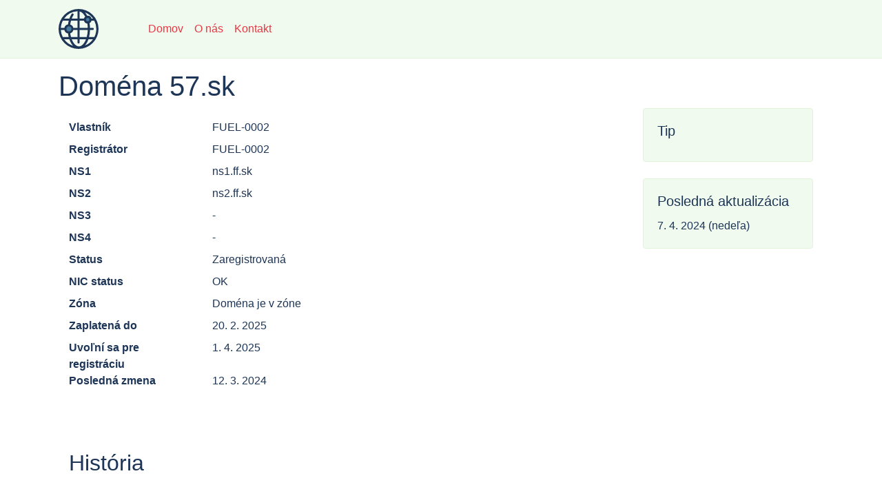

--- FILE ---
content_type: text/html; charset=UTF-8
request_url: https://domains.lnk.sk/domeny/57.sk
body_size: 3376
content:
<!doctype html>
<html lang="sk" dir="ltr" class="h-100">
<head>
    <meta http-equiv="Content-Type" content="text/html;charset=UTF-8"/>
    <meta charset="utf-8"/>
    <link href="/favicon.ico" type="image/x-icon" rel="icon"/>
    <meta name="viewport" content="width=device-width, initial-scale=1, shrink-to-fit=no">
    <meta name="description" content="Štatistiky slovenských domén">
    <meta name="keywords" content="slovak, domains">

    <title>Doména 57.sk | Domains.lnk.sk - Štatistiky slovenských domén</title>

    
            
        <link rel="stylesheet" href="/css/main.css?v=a9bfd4580deab8abd0eb848ee362ade6">
    <script src="/js-dist/frontend.bundle.js?v=a9bfd4580deab8abd0eb848ee362ade6" type="text/javascript"></script>
</head>

<body class="d-flex flex-column h-100 body-domain-detail">

<nav class="navbar navbar-expand-sm sticky-top">
    <div class="container xxx-d-flex xxx-flex-column xxx-flex-sm-row xxx-justify-content-between">

        <a class="navbar-brand" href="/" title="Návrat na hlavnú stránku">
            <svg id="logo" xmlns="http://www.w3.org/2000/svg" viewBox="0 0 71.28 71.28" height="269.39" width="269.39"><g transform="translate(304 -15.77)"><circle r="4.54" cy="51.58" cx="-285.97" fill="#457b9d" fill-rule="evenodd"/><circle cx="-251.5" cy="35.01" r="4.54" fill="#457b9d" fill-rule="evenodd"/><path d="M-268.36 15.77A35.68 35.68 0 0 0-304 51.4a35.68 35.68 0 0 0 35.64 35.64 35.68 35.68 0 0 0 35.64-35.64 35.68 35.68 0 0 0-35.64-35.63Zm.57 66.8c-3.41 0-6.83-2.31-9.63-6.53a31.64 31.64 0 0 1-3.07-6.08h10.14v5.52a1.98 1.98 0 1 0 3.97 0v-5.52h11.28c-2.94 7.6-7.58 12.62-12.69 12.62zm-32.18-29.18h6.35a8.2 8.2 0 0 0 6.47 6.07c.3 2.28.71 4.46 1.23 6.53h-10.55a31.43 31.43 0 0 1-3.5-12.6Zm33.6-33.03c3.64.67 7.13 3.9 9.8 9.14a7.04 7.04 0 0 0-2.15 3.34h-7.66V20.36Zm14.39 17.52a3.06 3.06 0 1 1 0-6.12 3.06 3.06 0 0 1 0 6.12zm-6.74-1.07a7.04 7.04 0 0 0 6.05 5c.42 2.47.67 5.02.75 7.61h-14.46V36.81Zm-11.63 12.61h-7.39a8.22 8.22 0 0 0-5.44-5.8 51.9 51.9 0 0 1 1.38-6.81h11.45zm-15.33 6.2a4.22 4.22 0 1 1 0-8.44 4.22 4.22 0 0 1 0 8.44zm-1.47-12.27a8.2 8.2 0 0 0-6.47 6.07h-6.35c.28-4.52 1.52-8.8 3.5-12.61h10.57a58.2 58.2 0 0 0-1.25 6.54zm3.97 15.85a8.22 8.22 0 0 0 5.44-5.81h7.4v12.6h-11.46a51.16 51.16 0 0 1-1.38-6.8zm16.8 6.79v-12.6h14.47a54.2 54.2 0 0 1-1.89 12.6zm18.44-12.6h4.84a1.98 1.98 0 1 0 0-3.97h-4.85a60.92 60.92 0 0 0-.82-8.35 7.06 7.06 0 0 0 3.53-4.26h4.98a31.47 31.47 0 0 1 3.57 14.6c0 5.25-1.3 10.21-3.57 14.58h-9.4c1-3.93 1.58-8.2 1.72-12.6zm5.22-20.55h-2.52a7.04 7.04 0 0 0-7.71-4.98 28.76 28.76 0 0 0-3.95-5.98 31.84 31.84 0 0 1 14.18 10.96zm-27.63-13.04v13.04h-10.14a32.3 32.3 0 0 1 2.98-5.94 1.98 1.98 0 1 0-3.32-2.17 37.09 37.09 0 0 0-3.88 8.1h-9.3a31.66 31.66 0 0 1 23.66-13.03ZM-294 69.96h9.27c1.65 4.77 3.92 8.72 6.6 11.57A31.8 31.8 0 0 1-294 69.96Zm37.13 10.96a28.24 28.24 0 0 0 3.49-5.13c.97-1.8 1.81-3.75 2.54-5.83h8.14a31.84 31.84 0 0 1-14.17 10.96z" fill="#1d3557"/></g></svg>        </a>
        <button class="navbar-toggler" type="button" data-toggle="collapse" data-target="#navbarNav"
                aria-controls="navbarNav" aria-expanded="false" aria-label="Toggle navigation">
            <span class="navbar-toggler-icon"></span>
        </button>
        <div class="collapse navbar-collapse" id="navbarNav">
            <ul class="navbar-nav">
                <li class="nav-item"><a class="nav-link" href="/">Domov</a></li>
                <li class="nav-item"><a class="nav-link" href="/sk/about">O nás</a></li>
                <li class="nav-item"><a class="nav-link" href="/sk/contact">Kontakt</a></li>
            </ul>
        </div>
    </div>
</nav>

<noscript>
    <div class="alert alert-danger">
        <h4><i class="icon fas fa-ban"></i> Alert!</h4>Pre správne zobrazenie a funkčnosť stránky je potrebné mať zapnutý JavaScript.    </div>
</noscript>

<div class="container-fluid">
    <div class="container">
        <div class="row">
            <main role="main" class="col-12 py-3">
                                
<h1>Doména 57.sk</h1>
<div class="container">
    <div class="row">
        <div class="col-9">
            
    <dl class="row py-3">
        <dt class="col-sm-3">Vlastník</dt>
        <dd class="col-sm-9">FUEL-0002</dd>

        <dt class="col-sm-3">Registrátor</dt>
        <dd class="col-sm-9">FUEL-0002</dd>

        <dt class="col-sm-3">NS1</dt>
        <dd class="col-sm-9">ns1.ff.sk</dd>

        <dt class="col-sm-3">NS2</dt>
        <dd class="col-sm-9">ns2.ff.sk</dd>

        <dt class="col-sm-3">NS3</dt>
        <dd class="col-sm-9">-</dd>

        <dt class="col-sm-3">NS4</dt>
        <dd class="col-sm-9">-</dd>

        <dt class="col-sm-3">Status</dt>
        <dd class="col-sm-9">Zaregistrovaná</dd>

        <dt class="col-sm-3">NIC status</dt>
        <dd class="col-sm-9">OK</dd>

        <dt class="col-sm-3">Zóna</dt>
        <dd class="col-sm-9">Doména je v zóne</dd>

        <dt class="col-sm-3">Zaplatená do</dt>
        <dd class="col-sm-9">20. 2. 2025</dd>

        <dt class="col-sm-3" title="Ak vlastník domény nezaplatí poplatok za doménu">Uvoľní sa pre registráciu</dt>
        <dd class="col-sm-9" title="Ak vlastník domény nezaplatí poplatok za doménu">1. 4. 2025</dd>

        <dt class="col-sm-3">Posledná zmena</dt>
        <dd class="col-sm-9">12. 3. 2024</dd>
    </dl>
    
<br><br>
<h2>História</h2><div class="history">
    <div id="timeline">
        <div>
                            <section class="year">
                    <h3>2024</h3>
                                            <section>
                            <h4>12. Marec</h4>
                                                        <ul>
                                <li>Doména znovu zaplatená</li>
                                <dl class="row"><dt class="col-sm-3">Zaplatené reg. obdobie do</dt><dd class="col-sm-9">20. 2. 2025</dd></dl>                            </ul>
                        </section>
                                            <section>
                            <h4>21. Február</h4>
                                                        <ul>
                                <li>Doména nezaplatená</li>
                                <dl class="row"></dl>                            </ul>
                        </section>
                                    </section>
                            <section class="year">
                    <h3>2023</h3>
                                            <section>
                            <h4>15. August</h4>
                                                        <ul>
                                <li></li>
                                <dl class="row"></dl>                            </ul>
                        </section>
                                            <section>
                            <h4>30. Júl</h4>
                                                        <ul>
                                <li></li>
                                <dl class="row"></dl>                            </ul>
                        </section>
                                            <section>
                            <h4>21. Február</h4>
                                                        <ul>
                                <li></li>
                                <dl class="row"><dt class="col-sm-3">NS1</dt><dd class="col-sm-9">- -> ns1.ff.sk</dd><br/><dt class="col-sm-3">NS2</dt><dd class="col-sm-9">- -> ns2.ff.sk</dd></dl>                            </ul>
                        </section>
                                            <section>
                            <h4>20. Február</h4>
                                                        <ul>
                                <li>Nová registrácia domény</li>
                                <dl class="row"><dt class="col-sm-3">Vlastník</dt><dd class="col-sm-9">FUEL-0002</dd><br/><dt class="col-sm-3">Registrátor</dt><dd class="col-sm-9">FUEL-0002</dd><br/><dt class="col-sm-3">NS1</dt><dd class="col-sm-9">-</dd><br/><dt class="col-sm-3">NS2</dt><dd class="col-sm-9">-</dd><br/><dt class="col-sm-3">NS3</dt><dd class="col-sm-9">-</dd><br/><dt class="col-sm-3">NS4</dt><dd class="col-sm-9">-</dd><br/><dt class="col-sm-3">NIC status</dt><dd class="col-sm-9">OK</dd><br/><dt class="col-sm-3">Zaplatené reg. obdobie do</dt><dd class="col-sm-9">20. 2. 2024</dd></dl>                            </ul>
                        </section>
                                            <section>
                            <h4>20. Február</h4>
                                                        <ul>
                                <li>Doména uvoľnená pre registráciu</li>
                                <dl class="row"></dl>                            </ul>
                        </section>
                                            <section>
                            <h4>11. Január</h4>
                                                        <ul>
                                <li>Doména nezaplatená</li>
                                <dl class="row"></dl>                            </ul>
                        </section>
                                    </section>
                            <section class="year">
                    <h3>2022</h3>
                                            <section>
                            <h4>1. Január</h4>
                                                        <ul>
                                <li></li>
                                <dl class="row"><dt class="col-sm-3">Predĺženie reg. obdobia do</dt><dd class="col-sm-9">10. 1. 2023</dd></dl>                            </ul>
                        </section>
                                    </section>
                            <section class="year">
                    <h3>2021</h3>
                                            <section>
                            <h4>1. Január</h4>
                                                        <ul>
                                <li></li>
                                <dl class="row"><dt class="col-sm-3">Predĺženie reg. obdobia do</dt><dd class="col-sm-9">10. 1. 2022</dd></dl>                            </ul>
                        </section>
                                    </section>
                            <section class="year">
                    <h3>2019</h3>
                                            <section>
                            <h4>29. December</h4>
                                                        <ul>
                                <li></li>
                                <dl class="row"><dt class="col-sm-3">Predĺženie reg. obdobia do</dt><dd class="col-sm-9">10. 1. 2021</dd></dl>                            </ul>
                        </section>
                                            <section>
                            <h4>3. Január</h4>
                                                        <ul>
                                <li></li>
                                <dl class="row"><dt class="col-sm-3">Predĺženie reg. obdobia do</dt><dd class="col-sm-9">10. 1. 2020</dd></dl>                            </ul>
                        </section>
                                    </section>
                            <section class="year">
                    <h3>2018</h3>
                                            <section>
                            <h4>19. Január</h4>
                                                        <ul>
                                <li>Doména znovu zaplatená</li>
                                <dl class="row"><dt class="col-sm-3">Zaplatené reg. obdobie do</dt><dd class="col-sm-9">10. 1. 2019</dd></dl>                            </ul>
                        </section>
                                            <section>
                            <h4>11. Január</h4>
                                                        <ul>
                                <li>Doména nezaplatená</li>
                                <dl class="row"></dl>                            </ul>
                        </section>
                                    </section>
                            <section class="year">
                    <h3>2017</h3>
                                            <section>
                            <h4>29. September</h4>
                                                        <ul>
                                <li>Doména existovala pri vzniku tejto stránky</li>
                                <dl class="row"><dt class="col-sm-3">Vlastník</dt><dd class="col-sm-9">sub_200977</dd><br/><dt class="col-sm-3">Registrátor</dt><dd class="col-sm-9">GRAN-0063CZ</dd><br/><dt class="col-sm-3">NS1</dt><dd class="col-sm-9">ns1.parkingcrew.net</dd><br/><dt class="col-sm-3">NS2</dt><dd class="col-sm-9">ns2.parkingcrew.net</dd><br/><dt class="col-sm-3">NS3</dt><dd class="col-sm-9">-</dd><br/><dt class="col-sm-3">NS4</dt><dd class="col-sm-9">-</dd><br/><dt class="col-sm-3">NIC status</dt><dd class="col-sm-9">OK</dd><br/><dt class="col-sm-3">Zaplatené reg. obdobie do</dt><dd class="col-sm-9">10. 1. 2018</dd></dl>                            </ul>
                        </section>
                                    </section>
                    </div>
    </div>
</div>
        </div>
        <div class="col-3 sidebar-right">
            <div class="card">
    <div class="card-body">
        <h5 class="card-title">Tip</h5>
        <p class="card-text" style="padding: 0 23px;">
            <script>
    _adsys_id = 38532;
    _adsys_size = 4;
</script>
<script src="https://d.wedosas.net/d.js"></script>
        </p>
    </div>
</div>
            <br>
            <div class="card">
    <div class="card-body">
        <h5 class="card-title">Posledná aktualizácia</h5>
        <p class="card-text">
            7. 4. 2024            (nedeľa)
        </p>
    </div>
</div>
        </div>
    </div>
</div>
            </main>
        </div>
    </div>
</div>

<footer class="footer mt-auto py-3">
    <div class="container">
        <div class="row">
            <div class="col-auto mr-auto">
                © 2026 <a href="/">Domains.lnk.sk</a> Všetky práva vyhradené.            </div>
            <div class="col-auto">
                <ul class="nav justify-content-en">
                    <!--
                    <li class="nav-item"><a class="nav-link" href="/sk/privacy">Súkromie</a></li>
                    -->
                    <li class="nav-item"><a class="nav-link" href="https://hetrixtools.com/r/568398242c6d61af04353c54b9dff9da/" target="_blank" rel="noreferrer">Status</a></li>
                </ul>
            </div>
        </div>
    </div>
</footer>

</body>
</html>
